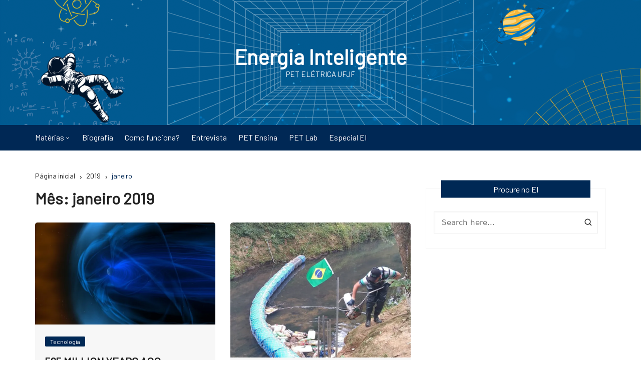

--- FILE ---
content_type: text/html; charset=UTF-8
request_url: https://energiainteligenteufjf.com.br/2019/01/
body_size: 24658
content:
		<!doctype html>
		<html lang="pt-BR">
				<head>
			<meta charset="UTF-8">
			<meta name="viewport" content="width=device-width, initial-scale=1">
			<meta name="apple-mobile-web-app-capable" content="yes"> 
			<meta name="apple-mobile-web-app-status-bar-style" content="black">
			<link rel="profile" href="http://gmpg.org/xfn/11">
			<title>janeiro 2019 &#8211; Energia Inteligente</title>
<meta name='robots' content='max-image-preview:large' />
	<style>img:is([sizes="auto" i], [sizes^="auto," i]) { contain-intrinsic-size: 3000px 1500px }</style>
	<link rel='dns-prefetch' href='//static.addtoany.com' />
<link rel='dns-prefetch' href='//secure.gravatar.com' />
<link rel='dns-prefetch' href='//stats.wp.com' />
<link rel='dns-prefetch' href='//fonts.googleapis.com' />
<link rel='dns-prefetch' href='//widgets.wp.com' />
<link rel='dns-prefetch' href='//s0.wp.com' />
<link rel='dns-prefetch' href='//0.gravatar.com' />
<link rel='dns-prefetch' href='//1.gravatar.com' />
<link rel='dns-prefetch' href='//2.gravatar.com' />
<link rel='dns-prefetch' href='//jetpack.wordpress.com' />
<link rel='dns-prefetch' href='//public-api.wordpress.com' />
<link rel='preconnect' href='//i0.wp.com' />
<link rel='preconnect' href='//c0.wp.com' />
<link rel="alternate" type="application/rss+xml" title="Feed para Energia Inteligente &raquo;" href="https://energiainteligenteufjf.com.br/feed/" />
<link rel="alternate" type="application/rss+xml" title="Feed de comentários para Energia Inteligente &raquo;" href="https://energiainteligenteufjf.com.br/comments/feed/" />
		<link rel="preconnect" href="https://fonts.googleapis.com">
		<link rel="preconnect" href="https://fonts.gstatic.com" crossorigin> 
				<!-- This site uses the Google Analytics by MonsterInsights plugin v9.5.3 - Using Analytics tracking - https://www.monsterinsights.com/ -->
		<!-- Note: MonsterInsights is not currently configured on this site. The site owner needs to authenticate with Google Analytics in the MonsterInsights settings panel. -->
					<!-- No tracking code set -->
				<!-- / Google Analytics by MonsterInsights -->
		
<link rel='stylesheet' id='all-css-b11a586ec94676d0db204fec12da0947' href='https://energiainteligenteufjf.com.br/wp-content/boost-cache/static/8d4b2712c4.min.css' type='text/css' media='all' />
<style id='wp-emoji-styles-inline-css'>

	img.wp-smiley, img.emoji {
		display: inline !important;
		border: none !important;
		box-shadow: none !important;
		height: 1em !important;
		width: 1em !important;
		margin: 0 0.07em !important;
		vertical-align: -0.1em !important;
		background: none !important;
		padding: 0 !important;
	}
</style>
<style id='wp-block-library-theme-inline-css'>
.wp-block-audio :where(figcaption){color:#555;font-size:13px;text-align:center}.is-dark-theme .wp-block-audio :where(figcaption){color:#ffffffa6}.wp-block-audio{margin:0 0 1em}.wp-block-code{border:1px solid #ccc;border-radius:4px;font-family:Menlo,Consolas,monaco,monospace;padding:.8em 1em}.wp-block-embed :where(figcaption){color:#555;font-size:13px;text-align:center}.is-dark-theme .wp-block-embed :where(figcaption){color:#ffffffa6}.wp-block-embed{margin:0 0 1em}.blocks-gallery-caption{color:#555;font-size:13px;text-align:center}.is-dark-theme .blocks-gallery-caption{color:#ffffffa6}:root :where(.wp-block-image figcaption){color:#555;font-size:13px;text-align:center}.is-dark-theme :root :where(.wp-block-image figcaption){color:#ffffffa6}.wp-block-image{margin:0 0 1em}.wp-block-pullquote{border-bottom:4px solid;border-top:4px solid;color:currentColor;margin-bottom:1.75em}.wp-block-pullquote cite,.wp-block-pullquote footer,.wp-block-pullquote__citation{color:currentColor;font-size:.8125em;font-style:normal;text-transform:uppercase}.wp-block-quote{border-left:.25em solid;margin:0 0 1.75em;padding-left:1em}.wp-block-quote cite,.wp-block-quote footer{color:currentColor;font-size:.8125em;font-style:normal;position:relative}.wp-block-quote:where(.has-text-align-right){border-left:none;border-right:.25em solid;padding-left:0;padding-right:1em}.wp-block-quote:where(.has-text-align-center){border:none;padding-left:0}.wp-block-quote.is-large,.wp-block-quote.is-style-large,.wp-block-quote:where(.is-style-plain){border:none}.wp-block-search .wp-block-search__label{font-weight:700}.wp-block-search__button{border:1px solid #ccc;padding:.375em .625em}:where(.wp-block-group.has-background){padding:1.25em 2.375em}.wp-block-separator.has-css-opacity{opacity:.4}.wp-block-separator{border:none;border-bottom:2px solid;margin-left:auto;margin-right:auto}.wp-block-separator.has-alpha-channel-opacity{opacity:1}.wp-block-separator:not(.is-style-wide):not(.is-style-dots){width:100px}.wp-block-separator.has-background:not(.is-style-dots){border-bottom:none;height:1px}.wp-block-separator.has-background:not(.is-style-wide):not(.is-style-dots){height:2px}.wp-block-table{margin:0 0 1em}.wp-block-table td,.wp-block-table th{word-break:normal}.wp-block-table :where(figcaption){color:#555;font-size:13px;text-align:center}.is-dark-theme .wp-block-table :where(figcaption){color:#ffffffa6}.wp-block-video :where(figcaption){color:#555;font-size:13px;text-align:center}.is-dark-theme .wp-block-video :where(figcaption){color:#ffffffa6}.wp-block-video{margin:0 0 1em}:root :where(.wp-block-template-part.has-background){margin-bottom:0;margin-top:0;padding:1.25em 2.375em}
</style>
<style id='classic-theme-styles-inline-css'>
/*! This file is auto-generated */
.wp-block-button__link{color:#fff;background-color:#32373c;border-radius:9999px;box-shadow:none;text-decoration:none;padding:calc(.667em + 2px) calc(1.333em + 2px);font-size:1.125em}.wp-block-file__button{background:#32373c;color:#fff;text-decoration:none}
</style>
<style id='jetpack-sharing-buttons-style-inline-css'>
.jetpack-sharing-buttons__services-list{display:flex;flex-direction:row;flex-wrap:wrap;gap:0;list-style-type:none;margin:5px;padding:0}.jetpack-sharing-buttons__services-list.has-small-icon-size{font-size:12px}.jetpack-sharing-buttons__services-list.has-normal-icon-size{font-size:16px}.jetpack-sharing-buttons__services-list.has-large-icon-size{font-size:24px}.jetpack-sharing-buttons__services-list.has-huge-icon-size{font-size:36px}@media print{.jetpack-sharing-buttons__services-list{display:none!important}}.editor-styles-wrapper .wp-block-jetpack-sharing-buttons{gap:0;padding-inline-start:0}ul.jetpack-sharing-buttons__services-list.has-background{padding:1.25em 2.375em}
</style>
<style id='global-styles-inline-css'>
:root{--wp--preset--aspect-ratio--square: 1;--wp--preset--aspect-ratio--4-3: 4/3;--wp--preset--aspect-ratio--3-4: 3/4;--wp--preset--aspect-ratio--3-2: 3/2;--wp--preset--aspect-ratio--2-3: 2/3;--wp--preset--aspect-ratio--16-9: 16/9;--wp--preset--aspect-ratio--9-16: 9/16;--wp--preset--color--black: #000000;--wp--preset--color--cyan-bluish-gray: #abb8c3;--wp--preset--color--white: #ffffff;--wp--preset--color--pale-pink: #f78da7;--wp--preset--color--vivid-red: #cf2e2e;--wp--preset--color--luminous-vivid-orange: #ff6900;--wp--preset--color--luminous-vivid-amber: #fcb900;--wp--preset--color--light-green-cyan: #7bdcb5;--wp--preset--color--vivid-green-cyan: #00d084;--wp--preset--color--pale-cyan-blue: #8ed1fc;--wp--preset--color--vivid-cyan-blue: #0693e3;--wp--preset--color--vivid-purple: #9b51e0;--wp--preset--gradient--vivid-cyan-blue-to-vivid-purple: linear-gradient(135deg,rgba(6,147,227,1) 0%,rgb(155,81,224) 100%);--wp--preset--gradient--light-green-cyan-to-vivid-green-cyan: linear-gradient(135deg,rgb(122,220,180) 0%,rgb(0,208,130) 100%);--wp--preset--gradient--luminous-vivid-amber-to-luminous-vivid-orange: linear-gradient(135deg,rgba(252,185,0,1) 0%,rgba(255,105,0,1) 100%);--wp--preset--gradient--luminous-vivid-orange-to-vivid-red: linear-gradient(135deg,rgba(255,105,0,1) 0%,rgb(207,46,46) 100%);--wp--preset--gradient--very-light-gray-to-cyan-bluish-gray: linear-gradient(135deg,rgb(238,238,238) 0%,rgb(169,184,195) 100%);--wp--preset--gradient--cool-to-warm-spectrum: linear-gradient(135deg,rgb(74,234,220) 0%,rgb(151,120,209) 20%,rgb(207,42,186) 40%,rgb(238,44,130) 60%,rgb(251,105,98) 80%,rgb(254,248,76) 100%);--wp--preset--gradient--blush-light-purple: linear-gradient(135deg,rgb(255,206,236) 0%,rgb(152,150,240) 100%);--wp--preset--gradient--blush-bordeaux: linear-gradient(135deg,rgb(254,205,165) 0%,rgb(254,45,45) 50%,rgb(107,0,62) 100%);--wp--preset--gradient--luminous-dusk: linear-gradient(135deg,rgb(255,203,112) 0%,rgb(199,81,192) 50%,rgb(65,88,208) 100%);--wp--preset--gradient--pale-ocean: linear-gradient(135deg,rgb(255,245,203) 0%,rgb(182,227,212) 50%,rgb(51,167,181) 100%);--wp--preset--gradient--electric-grass: linear-gradient(135deg,rgb(202,248,128) 0%,rgb(113,206,126) 100%);--wp--preset--gradient--midnight: linear-gradient(135deg,rgb(2,3,129) 0%,rgb(40,116,252) 100%);--wp--preset--font-size--small: 13px;--wp--preset--font-size--medium: 20px;--wp--preset--font-size--large: 36px;--wp--preset--font-size--x-large: 42px;--wp--preset--spacing--20: 0.44rem;--wp--preset--spacing--30: 0.67rem;--wp--preset--spacing--40: 1rem;--wp--preset--spacing--50: 1.5rem;--wp--preset--spacing--60: 2.25rem;--wp--preset--spacing--70: 3.38rem;--wp--preset--spacing--80: 5.06rem;--wp--preset--shadow--natural: 6px 6px 9px rgba(0, 0, 0, 0.2);--wp--preset--shadow--deep: 12px 12px 50px rgba(0, 0, 0, 0.4);--wp--preset--shadow--sharp: 6px 6px 0px rgba(0, 0, 0, 0.2);--wp--preset--shadow--outlined: 6px 6px 0px -3px rgba(255, 255, 255, 1), 6px 6px rgba(0, 0, 0, 1);--wp--preset--shadow--crisp: 6px 6px 0px rgba(0, 0, 0, 1);}:where(.is-layout-flex){gap: 0.5em;}:where(.is-layout-grid){gap: 0.5em;}body .is-layout-flex{display: flex;}.is-layout-flex{flex-wrap: wrap;align-items: center;}.is-layout-flex > :is(*, div){margin: 0;}body .is-layout-grid{display: grid;}.is-layout-grid > :is(*, div){margin: 0;}:where(.wp-block-columns.is-layout-flex){gap: 2em;}:where(.wp-block-columns.is-layout-grid){gap: 2em;}:where(.wp-block-post-template.is-layout-flex){gap: 1.25em;}:where(.wp-block-post-template.is-layout-grid){gap: 1.25em;}.has-black-color{color: var(--wp--preset--color--black) !important;}.has-cyan-bluish-gray-color{color: var(--wp--preset--color--cyan-bluish-gray) !important;}.has-white-color{color: var(--wp--preset--color--white) !important;}.has-pale-pink-color{color: var(--wp--preset--color--pale-pink) !important;}.has-vivid-red-color{color: var(--wp--preset--color--vivid-red) !important;}.has-luminous-vivid-orange-color{color: var(--wp--preset--color--luminous-vivid-orange) !important;}.has-luminous-vivid-amber-color{color: var(--wp--preset--color--luminous-vivid-amber) !important;}.has-light-green-cyan-color{color: var(--wp--preset--color--light-green-cyan) !important;}.has-vivid-green-cyan-color{color: var(--wp--preset--color--vivid-green-cyan) !important;}.has-pale-cyan-blue-color{color: var(--wp--preset--color--pale-cyan-blue) !important;}.has-vivid-cyan-blue-color{color: var(--wp--preset--color--vivid-cyan-blue) !important;}.has-vivid-purple-color{color: var(--wp--preset--color--vivid-purple) !important;}.has-black-background-color{background-color: var(--wp--preset--color--black) !important;}.has-cyan-bluish-gray-background-color{background-color: var(--wp--preset--color--cyan-bluish-gray) !important;}.has-white-background-color{background-color: var(--wp--preset--color--white) !important;}.has-pale-pink-background-color{background-color: var(--wp--preset--color--pale-pink) !important;}.has-vivid-red-background-color{background-color: var(--wp--preset--color--vivid-red) !important;}.has-luminous-vivid-orange-background-color{background-color: var(--wp--preset--color--luminous-vivid-orange) !important;}.has-luminous-vivid-amber-background-color{background-color: var(--wp--preset--color--luminous-vivid-amber) !important;}.has-light-green-cyan-background-color{background-color: var(--wp--preset--color--light-green-cyan) !important;}.has-vivid-green-cyan-background-color{background-color: var(--wp--preset--color--vivid-green-cyan) !important;}.has-pale-cyan-blue-background-color{background-color: var(--wp--preset--color--pale-cyan-blue) !important;}.has-vivid-cyan-blue-background-color{background-color: var(--wp--preset--color--vivid-cyan-blue) !important;}.has-vivid-purple-background-color{background-color: var(--wp--preset--color--vivid-purple) !important;}.has-black-border-color{border-color: var(--wp--preset--color--black) !important;}.has-cyan-bluish-gray-border-color{border-color: var(--wp--preset--color--cyan-bluish-gray) !important;}.has-white-border-color{border-color: var(--wp--preset--color--white) !important;}.has-pale-pink-border-color{border-color: var(--wp--preset--color--pale-pink) !important;}.has-vivid-red-border-color{border-color: var(--wp--preset--color--vivid-red) !important;}.has-luminous-vivid-orange-border-color{border-color: var(--wp--preset--color--luminous-vivid-orange) !important;}.has-luminous-vivid-amber-border-color{border-color: var(--wp--preset--color--luminous-vivid-amber) !important;}.has-light-green-cyan-border-color{border-color: var(--wp--preset--color--light-green-cyan) !important;}.has-vivid-green-cyan-border-color{border-color: var(--wp--preset--color--vivid-green-cyan) !important;}.has-pale-cyan-blue-border-color{border-color: var(--wp--preset--color--pale-cyan-blue) !important;}.has-vivid-cyan-blue-border-color{border-color: var(--wp--preset--color--vivid-cyan-blue) !important;}.has-vivid-purple-border-color{border-color: var(--wp--preset--color--vivid-purple) !important;}.has-vivid-cyan-blue-to-vivid-purple-gradient-background{background: var(--wp--preset--gradient--vivid-cyan-blue-to-vivid-purple) !important;}.has-light-green-cyan-to-vivid-green-cyan-gradient-background{background: var(--wp--preset--gradient--light-green-cyan-to-vivid-green-cyan) !important;}.has-luminous-vivid-amber-to-luminous-vivid-orange-gradient-background{background: var(--wp--preset--gradient--luminous-vivid-amber-to-luminous-vivid-orange) !important;}.has-luminous-vivid-orange-to-vivid-red-gradient-background{background: var(--wp--preset--gradient--luminous-vivid-orange-to-vivid-red) !important;}.has-very-light-gray-to-cyan-bluish-gray-gradient-background{background: var(--wp--preset--gradient--very-light-gray-to-cyan-bluish-gray) !important;}.has-cool-to-warm-spectrum-gradient-background{background: var(--wp--preset--gradient--cool-to-warm-spectrum) !important;}.has-blush-light-purple-gradient-background{background: var(--wp--preset--gradient--blush-light-purple) !important;}.has-blush-bordeaux-gradient-background{background: var(--wp--preset--gradient--blush-bordeaux) !important;}.has-luminous-dusk-gradient-background{background: var(--wp--preset--gradient--luminous-dusk) !important;}.has-pale-ocean-gradient-background{background: var(--wp--preset--gradient--pale-ocean) !important;}.has-electric-grass-gradient-background{background: var(--wp--preset--gradient--electric-grass) !important;}.has-midnight-gradient-background{background: var(--wp--preset--gradient--midnight) !important;}.has-small-font-size{font-size: var(--wp--preset--font-size--small) !important;}.has-medium-font-size{font-size: var(--wp--preset--font-size--medium) !important;}.has-large-font-size{font-size: var(--wp--preset--font-size--large) !important;}.has-x-large-font-size{font-size: var(--wp--preset--font-size--x-large) !important;}
:where(.wp-block-post-template.is-layout-flex){gap: 1.25em;}:where(.wp-block-post-template.is-layout-grid){gap: 1.25em;}
:where(.wp-block-columns.is-layout-flex){gap: 2em;}:where(.wp-block-columns.is-layout-grid){gap: 2em;}
:root :where(.wp-block-pullquote){font-size: 1.5em;line-height: 1.6;}
</style>
<link rel='stylesheet' id='dashicons-css' href='https://energiainteligenteufjf.com.br/wp-includes/css/dashicons.min.css?ver=6.8.3' media='all' />
<style id='dashicons-inline-css'>
[data-font="Dashicons"]:before {font-family: 'Dashicons' !important;content: attr(data-icon) !important;speak: none !important;font-weight: normal !important;font-variant: normal !important;text-transform: none !important;line-height: 1 !important;font-style: normal !important;-webkit-font-smoothing: antialiased !important;-moz-osx-font-smoothing: grayscale !important;}
</style>
<link rel='stylesheet' id='cream-blog-google-fonts-css' href='https://fonts.googleapis.com/css2?family=Barlow&#038;ver=2.1.7#038;family=Barlow&#038;display=swap' media='all' />
<style id='akismet-widget-style-inline-css'>

			.a-stats {
				--akismet-color-mid-green: #357b49;
				--akismet-color-white: #fff;
				--akismet-color-light-grey: #f6f7f7;

				max-width: 350px;
				width: auto;
			}

			.a-stats * {
				all: unset;
				box-sizing: border-box;
			}

			.a-stats strong {
				font-weight: 600;
			}

			.a-stats a.a-stats__link,
			.a-stats a.a-stats__link:visited,
			.a-stats a.a-stats__link:active {
				background: var(--akismet-color-mid-green);
				border: none;
				box-shadow: none;
				border-radius: 8px;
				color: var(--akismet-color-white);
				cursor: pointer;
				display: block;
				font-family: -apple-system, BlinkMacSystemFont, 'Segoe UI', 'Roboto', 'Oxygen-Sans', 'Ubuntu', 'Cantarell', 'Helvetica Neue', sans-serif;
				font-weight: 500;
				padding: 12px;
				text-align: center;
				text-decoration: none;
				transition: all 0.2s ease;
			}

			/* Extra specificity to deal with TwentyTwentyOne focus style */
			.widget .a-stats a.a-stats__link:focus {
				background: var(--akismet-color-mid-green);
				color: var(--akismet-color-white);
				text-decoration: none;
			}

			.a-stats a.a-stats__link:hover {
				filter: brightness(110%);
				box-shadow: 0 4px 12px rgba(0, 0, 0, 0.06), 0 0 2px rgba(0, 0, 0, 0.16);
			}

			.a-stats .count {
				color: var(--akismet-color-white);
				display: block;
				font-size: 1.5em;
				line-height: 1.4;
				padding: 0 13px;
				white-space: nowrap;
			}
		
</style>
<link rel='stylesheet' id='cream-blog-lite-child-fonts-css' href='https://fonts.googleapis.com/css?family=DM+Sans%3A400%2C400i%2C500%2C700%2C700i%7COswald%3A400%2C500%2C600%2C700%7CPacifico%3A400&#038;subset=latin%2Clatin-ext&#038;ver=6.8.3' media='all' />


<script data-jetpack-boost="ignore" type="text/javascript" src="https://energiainteligenteufjf.com.br/wp-includes/js/jquery/jquery.min.js?ver=3.7.1" id="jquery-core-js"></script>

<link rel="https://api.w.org/" href="https://energiainteligenteufjf.com.br/wp-json/" /><link rel="EditURI" type="application/rsd+xml" title="RSD" href="https://energiainteligenteufjf.com.br/xmlrpc.php?rsd" />
<meta name="generator" content="WordPress 6.8.3" />
	<style>img#wpstats{display:none}</style>
		        <style>
            

                .metas-list li span, 
                .metas-list li a, 
                .cb-post-widget .metas .metas-list li span, 
                .cb-post-widget .metas .metas-list li a {

                    color:#002855;
                }

                .header-style-5 .cb-navigation-main-outer, .header-style-3 .cb-navigation-main-outer, .is-sticky #cb-stickhead, ul.post-categories li a, .widget .widget-title h3, #toTop, .calendar_wrap caption, #header-search input[type="submit"], .search-box input[type="submit"], .widget_product_search input[type="submit"], .widget_search input[type="submit"], .cb-pagination .pagi-style-1 .nav-links span.current, .cb-pagination .pagi-style-2 .nav-links span.current, #comments form input[type="submit"], .metas-list li.posted-date::before, .woocommerce #respond input#submit, .woocommerce a.button, .woocommerce button.button, .woocommerce input.button, .woocommerce .wc-forward, .woocommerce a.added_to_cart, .woocommerce #respond input#submit.alt, .woocommerce a.button.alt, .woocommerce button.button.alt, .woocommerce input.button.alt, .woocommerce nav.woocommerce-pagination ul li span.current, .widget_product_search button, .woocommerce .widget_price_filter .ui-slider .ui-slider-handle, .woocommerce .widget_price_filter .ui-slider .ui-slider-range, .post-tags a, .jetpack_subscription_widget input[type="submit"]:hover, .owl-carousel .owl-nav button.owl-prev, .owl-carousel .owl-nav button.owl-next, .cb-author-widget .author-bio a:after,
                .sidebar-layout-two .widget .widget-title {

                    background-color: #002855;
                }

                footer .widget .widget-title h3,
                .section-title {
                    border-left-color: #002855;
                }
                        </style>
        <style>body,.cb-entry,.widget .widget-title h3,.cb-post-widget .post-title h4{font-family:Barlow;font-weight:inherit;}h1,h2,h3,h4,h5,h6{font-family:Barlow;font-weight:inherit;}.header-style-3 .site-identity .site-description,.header-style-5 .site-identity .site-description{color:#ffffff;}#canvas-toggle{display:none;}.header-style-3 .cb-header-top{background-image:url(https://energiainteligenteufjf.com.br/wp-content/uploads/2025/10/teste-gustavo-capa-do-blog-3.png);}body .edit-link a,.metas-list li span,.metas-list li a,.widget_rss ul li a,.cb-topfooter .social-icons-list li a,.breadcrumb-style-2 ul li.trail-end span,.cb-bottomfooter a,.header-style-5 .social-icons li a,.secondary-nav ul li a,.woocommerce ul.products li.product .price,.woocommerce div.product p.price ins,.woocommerce div.product span.price ins,.woocommerce div.product p.price,.woocommerce div.product span.price,.woocommerce-form-coupon-toggle .woocommerce-info a,.woocommerce-message:before,.woocommerce-info:before,.woocommerce-error:before,.woocommerce-account .woocommerce-MyAccount-navigation ul li.is-active a,.star-rating span:before,.section-title h2:after,form.mc4wp-form-theme .cb-newsleter input[type="submit"],.metas-list li span,.metas-list li a,.cb-bottomfooter a,.author-box .author-name h3,.search-page-entry .page-title h1 span,.search-page-entry .page-title h2 span,.search-page-entry .page-title h3 span,.page-links .post-page-numbers.current{color:#002855;}#toTop,button,.button,.btn-general,input[type="button"],input[type="reset"],input[type="submit"],.post-tags a,body .edit-link a:after,.header-style-5 .cb-navigation-main-outer,.header-style-3 .cb-navigation-main-outer,.is-sticky #cb-stickhead,ul.post-categories li a,.widget .widget-title h3,.calendar_wrap caption,#header-search input[type="submit"],.search-box input[type="submit"],.widget_product_search input[type="submit"],.widget_search input[type="submit"],.cb-pagination .pagi-style-1 .nav-links span.current,.cb-pagination .pagi-style-2 .nav-links span.current,.metas-list li.posted-date::before,.woocommerce #respond input#submit,.woocommerce a.button,.woocommerce button.button,.woocommerce input.button,.woocommerce .wc-forward,.woocommerce a.added_to_cart,.woocommerce #respond input#submit.alt,.woocommerce a.button.alt,.woocommerce button.button.alt,.woocommerce input.button.alt,.woocommerce nav.woocommerce-pagination ul li span.current,.widget_product_search button,.cb-author-widget .author-bio a:after,form.mc4wp-form-theme .cb-newsleter input[type="submit"],.woocommerce .widget_price_filter .ui-slider .ui-slider-handle,.woocommerce .widget_price_filter .ui-slider .ui-slider-range{background-color:#002855;}#header-search,.search-box form,.woocommerce-error,.woocommerce-info,.woocommerce-message{border-top-color:#002855;}.page-links .post-page-numbers,.cb-pagination .pagi-style-1 .nav-links span.current,form.mc4wp-form-theme .cb-newsleter input[type="submit"]{border-color:#002855;}.section-title{border-left-color:#002855;}.cb-editor-contents-entry a{color:#efb323;}</style><meta name="generator" content="Elementor 3.29.2; features: e_font_icon_svg, additional_custom_breakpoints, e_local_google_fonts; settings: css_print_method-external, google_font-enabled, font_display-auto">
<meta name="description" content="15 posts publicados por 1008jia2001, Administrador e Camilla Schettino durante January 2019" />
			<style>
				.e-con.e-parent:nth-of-type(n+4):not(.e-lazyloaded):not(.e-no-lazyload),
				.e-con.e-parent:nth-of-type(n+4):not(.e-lazyloaded):not(.e-no-lazyload) * {
					background-image: none !important;
				}
				@media screen and (max-height: 1024px) {
					.e-con.e-parent:nth-of-type(n+3):not(.e-lazyloaded):not(.e-no-lazyload),
					.e-con.e-parent:nth-of-type(n+3):not(.e-lazyloaded):not(.e-no-lazyload) * {
						background-image: none !important;
					}
				}
				@media screen and (max-height: 640px) {
					.e-con.e-parent:nth-of-type(n+2):not(.e-lazyloaded):not(.e-no-lazyload),
					.e-con.e-parent:nth-of-type(n+2):not(.e-lazyloaded):not(.e-no-lazyload) * {
						background-image: none !important;
					}
				}
			</style>
					<style type="text/css">
					.header-style-3 .site-identity .site-title a,
			.header-style-5 .site-identity .site-title a {

				color: #ffffff;
			}
					</style>
		
<!-- Jetpack Open Graph Tags -->
<meta property="og:type" content="website" />
<meta property="og:title" content="janeiro 2019 &#8211; Energia Inteligente" />
<meta property="og:site_name" content="Energia Inteligente" />
<meta property="og:image" content="https://i0.wp.com/energiainteligenteufjf.com.br/wp-content/uploads/2025/01/cropped-Design-sem-nome-2.png?fit=512%2C512&#038;ssl=1" />
<meta property="og:image:width" content="512" />
<meta property="og:image:height" content="512" />
<meta property="og:image:alt" content="" />
<meta property="og:locale" content="pt_BR" />

<!-- End Jetpack Open Graph Tags -->
<link rel="icon" href="https://i0.wp.com/energiainteligenteufjf.com.br/wp-content/uploads/2025/01/cropped-Design-sem-nome-2.png?fit=32%2C32&#038;ssl=1" sizes="32x32" />
<link rel="icon" href="https://i0.wp.com/energiainteligenteufjf.com.br/wp-content/uploads/2025/01/cropped-Design-sem-nome-2.png?fit=192%2C192&#038;ssl=1" sizes="192x192" />
<link rel="apple-touch-icon" href="https://i0.wp.com/energiainteligenteufjf.com.br/wp-content/uploads/2025/01/cropped-Design-sem-nome-2.png?fit=180%2C180&#038;ssl=1" />
<meta name="msapplication-TileImage" content="https://i0.wp.com/energiainteligenteufjf.com.br/wp-content/uploads/2025/01/cropped-Design-sem-nome-2.png?fit=270%2C270&#038;ssl=1" />
<style type="text/css"></style>
		</head>
				<body class="archive date wp-embed-responsive wp-theme-cream-blog wp-child-theme-cream-blog-lite eio-default metaslider-plugin hfeed elementor-default elementor-kit-34566">
							<div class="page-wrap">
			<a class="skip-link screen-reader-text" href="#content">Ir para o conteúdo</a>
		<header class="general-header header-style-3">
	<div class="header-inner">
		<div class="cb-header-top">
			<div class="cb-container">
				<div class="site-branding-holder">
							<div class="site-branding">
							<div class="site-identity">
											<span class="site-title">
											<a href="https://energiainteligenteufjf.com.br/" rel="home">Energia Inteligente</a>
											</span>
												<p class="site-description">PET ELÉTRICA UFJF</p>
										</div><!-- .site-identity -->
						</div><!-- .site-branding -->
						</div><!-- .site-branding-holder -->
			</div><!-- .cb-container -->
			<div class="mask"></div>
		</div><!-- .cb-header-top -->

		<div id="cb-stickhead" class="cb-navigation-main-outer">
			<div class="cb-container">
				<div class="primary-menu-wrap">
					<div class="menu-toggle">
						<span class="hamburger-bar"></span>
						<span class="hamburger-bar"></span>
						<span class="hamburger-bar"></span>
					</div><!-- .menu-toggle -->
					<div class="main-navigation" id="main-nav">
						<ul id="menu-menu-principal" class=""><li id="menu-item-22519" class="menu-item menu-item-type-taxonomy menu-item-object-post_tag menu-item-has-children menu-item-22519"><a href="https://energiainteligenteufjf.com.br/tag/noticias/">Matérias</a>
<ul class="sub-menu">
	<li id="menu-item-32141" class="menu-item menu-item-type-taxonomy menu-item-object-category menu-item-32141"><a href="https://energiainteligenteufjf.com.br/category/astronomia/">Astronomia</a></li>
	<li id="menu-item-38303" class="menu-item menu-item-type-taxonomy menu-item-object-category menu-item-38303"><a href="https://energiainteligenteufjf.com.br/category/educacao/">Educação</a></li>
	<li id="menu-item-22527" class="menu-item menu-item-type-taxonomy menu-item-object-category menu-item-22527"><a href="https://energiainteligenteufjf.com.br/category/energia-2/">Energia</a></li>
	<li id="menu-item-38304" class="menu-item menu-item-type-taxonomy menu-item-object-category menu-item-38304"><a href="https://energiainteligenteufjf.com.br/category/fisica/">Física</a></li>
	<li id="menu-item-27430" class="menu-item menu-item-type-taxonomy menu-item-object-category menu-item-27430"><a href="https://energiainteligenteufjf.com.br/category/meio-ambiente/">Meio Ambiente</a></li>
	<li id="menu-item-33724" class="menu-item menu-item-type-taxonomy menu-item-object-category menu-item-33724"><a href="https://energiainteligenteufjf.com.br/category/saude/">Saúde</a></li>
	<li id="menu-item-29714" class="menu-item menu-item-type-taxonomy menu-item-object-category menu-item-29714"><a href="https://energiainteligenteufjf.com.br/category/tecnologia/">Tecnologia</a></li>
</ul>
</li>
<li id="menu-item-30277" class="menu-item menu-item-type-taxonomy menu-item-object-category menu-item-30277"><a href="https://energiainteligenteufjf.com.br/category/biografia/">Biografia</a></li>
<li id="menu-item-22517" class="menu-item menu-item-type-taxonomy menu-item-object-category menu-item-22517"><a href="https://energiainteligenteufjf.com.br/category/como-funciona/">Como funciona?</a></li>
<li id="menu-item-23606" class="menu-item menu-item-type-taxonomy menu-item-object-category menu-item-23606"><a href="https://energiainteligenteufjf.com.br/category/entrevista/">Entrevista</a></li>
<li id="menu-item-38119" class="menu-item menu-item-type-taxonomy menu-item-object-category menu-item-38119"><a href="https://energiainteligenteufjf.com.br/category/pet-ensina/">PET Ensina</a></li>
<li id="menu-item-38880" class="menu-item menu-item-type-taxonomy menu-item-object-category menu-item-38880"><a href="https://energiainteligenteufjf.com.br/category/pet-lab/">PET Lab</a></li>
<li id="menu-item-23607" class="menu-item menu-item-type-taxonomy menu-item-object-category menu-item-23607"><a href="https://energiainteligenteufjf.com.br/category/especial/">Especial EI</a></li>
</ul>					</div><!-- #main-nav.main-navigation -->
					<div class="nav-extraa">
								<div id="header-search">
			<form method="get" class="search-form" action="https://energiainteligenteufjf.com.br/"><input type="search" name="s" placeholder="Search here..." value=""><button class="button-search" type="submit"><i class="cb cb-search"></i></button></form>		</div><!-- .header_search -->
							</div><!-- .nav-extraa -->
				</div><!-- .primary-menu-wrap -->
			</div><!-- .cb-container -->
		</div><!-- .cb-navigation-main-outer -->
	</div><!-- .header-inner -->
</header><!-- .general-header.header-style-3.cb-mega-menu -->
		<div id="content" class="site-content">
		<div class="cb-container">
	<div class="cb-mid-wrap cb-innerpage-mid-wrap cb-archive-page-wrap has-sidebar">
					<div class="cb-breadcrumb breadcrumb-style-2">
				<nav role="navigation" aria-label="Caminhos de navegação" class="breadcrumb-trail breadcrumbs" itemprop="breadcrumb"><ul class="trail-items" itemscope itemtype="http://schema.org/BreadcrumbList"><meta name="numberOfItems" content="3" /><meta name="itemListOrder" content="Ascending" /><li itemprop="itemListElement" itemscope itemtype="http://schema.org/ListItem" class="trail-item trail-begin"><a href="https://energiainteligenteufjf.com.br/" rel="home" itemprop="item"><span itemprop="name">Página inicial</span></a><meta itemprop="position" content="1" /></li><li itemprop="itemListElement" itemscope itemtype="http://schema.org/ListItem" class="trail-item"><a href="https://energiainteligenteufjf.com.br/2019/" itemprop="item"><span itemprop="name">2019</span></a><meta itemprop="position" content="2" /></li><li itemprop="itemListElement" itemscope itemtype="http://schema.org/ListItem" class="trail-item trail-end"><a href="https://energiainteligenteufjf.com.br/2019/01" itemprop="item"><span itemprop="name">janeiro</span></a><meta itemprop="position" content="3" /></li></ul></nav>			</div><!-- .cb-breadcrumb.breadcrumb-style-2 -->
					<div class="row">
						<div class="col-lg-8 col-md-12 col-sm-12 col-12 cd-stickysidebar">
				<div id="primary" class="content-area">
					<main id="main" class="site-main">
													<section class="cb-page-entry archive-page-entry">

								<div class="page-title">
									<h1>Mês: <span>janeiro 2019</span></h1>								</div><!-- .page-title -->
								<section class="cb-recent-posts cb-post-bricks">
									<div class="section-contants">
										<div id="bricks-row">
										<div class="brick-item">
	<article id="post-31569" class="cb-post-box post-31569 post type-post status-publish format-standard has-post-thumbnail hentry category-tecnologia tag-collapse tag-compass tag-earth tag-ei tag-energia-inteligente tag-geodynamo tag-magnetic-field tag-news tag-noticias">
						<div class="thumb">
					<a href="https://energiainteligenteufjf.com.br/tecnologia/565-million-years-ago-earths-magnetic-field-almost-completely-collapsed/">
						<img src="https://i0.wp.com/energiainteligenteufjf.com.br/wp-content/uploads/2019/01/Magetic-Field_resize_md.jpg?fit=744%2C422&#038;ssl=1" alt="565 Million Years Ago, Earth’s Magnetic Field Almost Completely Collapsed">
					</a>
				</div>
						<div class="post-contents">
								<div class="entry-cats">
						<ul class="post-categories">
	<li><a href="https://energiainteligenteufjf.com.br/category/tecnologia/" rel="category tag">Tecnologia</a></li></ul>					</div><!-- entry-cats -->
								<div class="post-title">
				<h3>
					<a href="https://energiainteligenteufjf.com.br/tecnologia/565-million-years-ago-earths-magnetic-field-almost-completely-collapsed/">565 Million Years Ago, Earth’s Magnetic Field Almost Completely Collapsed</a>
				</h3>
			</div><!-- .post-title -->
						<div class="metas">
				<ul class="metas-list">
											<li class="posted-by">
							<span class="meta-name"> By: </span> <a href="https://energiainteligenteufjf.com.br/author/1008jia2001/">1008jia2001</a>						</li><!-- .posted-by -->
										</ul><!-- .post_meta -->
			</div><!-- .meta -->
						<div class="excerpt">
				<p>The collapse, which would have turned Earth into a barren, Martian-like landscape, was only prevented by the timely solidification of Earth’s central core.</p>
			</div><!-- .excerpt -->
		</div><!-- .post-contents -->
	</article><!-- .cb-post-box -->
</div><!-- .brick-item -->
<div class="brick-item">
	<article id="post-31550" class="cb-post-box post-31550 post type-post status-publish format-standard has-post-thumbnail hentry category-meio-ambiente tag-brasileiro tag-ecobarreira tag-ei tag-energia-inteligente tag-meio-ambiente tag-noticias tag-poluicao tag-solucao-sustentavel tag-sustentabilidade">
						<div class="thumb">
					<a href="https://energiainteligenteufjf.com.br/meio-ambiente/brasileiro-criou-sozinho-uma-ecobarreira-para-despoluir-rio-que-passa-ao-lado-da-sua-casa/">
						<img src="https://i0.wp.com/energiainteligenteufjf.com.br/wp-content/uploads/2019/01/39123656_2248795148676034_6512760344614535168_n.jpg?fit=960%2C720&#038;ssl=1" alt="Brasileiro criou sozinho uma ecobarreira para despoluir rio que passa ao lado da sua casa">
					</a>
				</div>
						<div class="post-contents">
								<div class="entry-cats">
						<ul class="post-categories">
	<li><a href="https://energiainteligenteufjf.com.br/category/meio-ambiente/" rel="category tag">Meio Ambiente</a></li></ul>					</div><!-- entry-cats -->
								<div class="post-title">
				<h3>
					<a href="https://energiainteligenteufjf.com.br/meio-ambiente/brasileiro-criou-sozinho-uma-ecobarreira-para-despoluir-rio-que-passa-ao-lado-da-sua-casa/">Brasileiro criou sozinho uma ecobarreira para despoluir rio que passa ao lado da sua casa</a>
				</h3>
			</div><!-- .post-title -->
						<div class="metas">
				<ul class="metas-list">
											<li class="posted-by">
							<span class="meta-name"> By: </span> <a href="https://energiainteligenteufjf.com.br/author/1008jia2001/">1008jia2001</a>						</li><!-- .posted-by -->
										</ul><!-- .post_meta -->
			</div><!-- .meta -->
						<div class="excerpt">
				<p>Garrafas PET, latinhas, bolas de futebol, embalagens de produtos de limpeza, bonecas e até mesmo um capacete e um fogão. Resíduos que ainda estariam boiando e &#8230;. </p>
			</div><!-- .excerpt -->
		</div><!-- .post-contents -->
	</article><!-- .cb-post-box -->
</div><!-- .brick-item -->
<div class="brick-item">
	<article id="post-31589" class="cb-post-box post-31589 post type-post status-publish format-standard has-post-thumbnail hentry category-tecnologia tag-drone tag-ei tag-energia-inteligente tag-energias-renovaveis tag-inovacao tag-noticias tag-sustentabilidade">
						<div class="thumb">
					<a href="https://energiainteligenteufjf.com.br/tecnologia/drones-e-inteligencia-artificial-impulsionam-uso-de-energias-renovaveis/">
						<img src="https://i0.wp.com/energiainteligenteufjf.com.br/wp-content/uploads/2019/01/20190129_215954.jpg?fit=583%2C328&#038;ssl=1" alt="Drones e inteligência artificial impulsionam uso de energias renováveis">
					</a>
				</div>
						<div class="post-contents">
								<div class="entry-cats">
						<ul class="post-categories">
	<li><a href="https://energiainteligenteufjf.com.br/category/tecnologia/" rel="category tag">Tecnologia</a></li></ul>					</div><!-- entry-cats -->
								<div class="post-title">
				<h3>
					<a href="https://energiainteligenteufjf.com.br/tecnologia/drones-e-inteligencia-artificial-impulsionam-uso-de-energias-renovaveis/">Drones e inteligência artificial impulsionam uso de energias renováveis</a>
				</h3>
			</div><!-- .post-title -->
						<div class="metas">
				<ul class="metas-list">
											<li class="posted-by">
							<span class="meta-name"> By: </span> <a href="https://energiainteligenteufjf.com.br/author/admin-2/">Administrador</a>						</li><!-- .posted-by -->
										</ul><!-- .post_meta -->
			</div><!-- .meta -->
						<div class="excerpt">
				<p>Segundo o relatório anual da Agência Internacional de Energia (IEA, sigla em inglês), a previsão para o crescimento da demanda de energia elétrica mundial deve &#8230;. </p>
			</div><!-- .excerpt -->
		</div><!-- .post-contents -->
	</article><!-- .cb-post-box -->
</div><!-- .brick-item -->
<div class="brick-item">
	<article id="post-31562" class="cb-post-box post-31562 post type-post status-publish format-standard has-post-thumbnail hentry category-uncategorized tag-ei tag-energia-inteligente tag-energia-inteligente-noticias tag-satellites">
						<div class="thumb">
					<a href="https://energiainteligenteufjf.com.br/uncategorized/australian-scientists-use-satellites-to-predict-drought-5-months-in-advance/">
						<img src="https://i0.wp.com/energiainteligenteufjf.com.br/wp-content/uploads/2019/01/929875E7-98E2-486A-B80F-6465F425B3C8.jpeg?fit=744%2C389&#038;ssl=1" alt="Australian Scientists Use Satellites to Predict Drought 5 Months in Advance">
					</a>
				</div>
						<div class="post-contents">
								<div class="entry-cats">
						<ul class="post-categories">
	<li><a href="https://energiainteligenteufjf.com.br/category/uncategorized/" rel="category tag">Uncategorized</a></li></ul>					</div><!-- entry-cats -->
								<div class="post-title">
				<h3>
					<a href="https://energiainteligenteufjf.com.br/uncategorized/australian-scientists-use-satellites-to-predict-drought-5-months-in-advance/">Australian Scientists Use Satellites to Predict Drought 5 Months in Advance</a>
				</h3>
			</div><!-- .post-title -->
						<div class="metas">
				<ul class="metas-list">
											<li class="posted-by">
							<span class="meta-name"> By: </span> <a href="https://energiainteligenteufjf.com.br/author/camilla/">Camilla Schettino</a>						</li><!-- .posted-by -->
										</ul><!-- .post_meta -->
			</div><!-- .meta -->
						<div class="excerpt">
				<p>Australian scientists are using data from satellites to predict the likelihood of drought and bushfires as much as five months in advance. Researcher, Siyuan Tian, from &#8230;. </p>
			</div><!-- .excerpt -->
		</div><!-- .post-contents -->
	</article><!-- .cb-post-box -->
</div><!-- .brick-item -->
<div class="brick-item">
	<article id="post-31555" class="cb-post-box post-31555 post type-post status-publish format-standard has-post-thumbnail hentry category-tecnologia tag-ei tag-ei-noticias tag-tecnologia">
						<div class="thumb">
					<a href="https://energiainteligenteufjf.com.br/tecnologia/charging-up-random-access-memory/">
						<img src="https://i0.wp.com/energiainteligenteufjf.com.br/wp-content/uploads/2019/01/Junwei-Liu-MIT_0.png?fit=639%2C426&#038;ssl=1" alt="Charging up random access memory">
					</a>
				</div>
						<div class="post-contents">
								<div class="entry-cats">
						<ul class="post-categories">
	<li><a href="https://energiainteligenteufjf.com.br/category/tecnologia/" rel="category tag">Tecnologia</a></li></ul>					</div><!-- entry-cats -->
								<div class="post-title">
				<h3>
					<a href="https://energiainteligenteufjf.com.br/tecnologia/charging-up-random-access-memory/">Charging up random access memory</a>
				</h3>
			</div><!-- .post-title -->
						<div class="metas">
				<ul class="metas-list">
											<li class="posted-by">
							<span class="meta-name"> By: </span> <a href="https://energiainteligenteufjf.com.br/author/1008jia2001/">1008jia2001</a>						</li><!-- .posted-by -->
										</ul><!-- .post_meta -->
			</div><!-- .meta -->
						<div class="excerpt">
				<p>&nbsp; Just as magnetic materials have opposing North and South poles, ferroelectric materials have opposing positive charges and negative charges that exhibit measurable differences in &#8230;. </p>
			</div><!-- .excerpt -->
		</div><!-- .post-contents -->
	</article><!-- .cb-post-box -->
</div><!-- .brick-item -->
<div class="brick-item">
	<article id="post-31560" class="cb-post-box post-31560 post type-post status-publish format-standard has-post-thumbnail hentry category-tecnologia tag-consumidores tag-desenvolvimento tag-ei tag-experiencia tag-marcas tag-pet-eletrica tag-tecnologia">
						<div class="thumb">
					<a href="https://energiainteligenteufjf.com.br/tecnologia/analytics-no-contact-center-como-a-tecnologia-pode-melhorar-a-experiencia-entre-marcas-e-consumidores/">
						<img src="https://i0.wp.com/energiainteligenteufjf.com.br/wp-content/uploads/2019/01/noticia_127698.jpg?fit=640%2C454&#038;ssl=1" alt="Analytics no Contact Center: como a tecnologia pode melhorar a experiência entre marcas e consumidores">
					</a>
				</div>
						<div class="post-contents">
								<div class="entry-cats">
						<ul class="post-categories">
	<li><a href="https://energiainteligenteufjf.com.br/category/tecnologia/" rel="category tag">Tecnologia</a></li></ul>					</div><!-- entry-cats -->
								<div class="post-title">
				<h3>
					<a href="https://energiainteligenteufjf.com.br/tecnologia/analytics-no-contact-center-como-a-tecnologia-pode-melhorar-a-experiencia-entre-marcas-e-consumidores/">Analytics no Contact Center: como a tecnologia pode melhorar a experiência entre marcas e consumidores</a>
				</h3>
			</div><!-- .post-title -->
						<div class="metas">
				<ul class="metas-list">
											<li class="posted-by">
							<span class="meta-name"> By: </span> <a href="https://energiainteligenteufjf.com.br/author/1008jia2001/">1008jia2001</a>						</li><!-- .posted-by -->
										</ul><!-- .post_meta -->
			</div><!-- .meta -->
						<div class="excerpt">
				<p>Há alguns anos, ouvi uma frase que permanece atual até hoje: “o cliente é o melhor consultor que uma empresa pode ter”. A quantidade de &#8230;. </p>
			</div><!-- .excerpt -->
		</div><!-- .post-contents -->
	</article><!-- .cb-post-box -->
</div><!-- .brick-item -->
<div class="brick-item">
	<article id="post-31547" class="cb-post-box post-31547 post type-post status-publish format-standard has-post-thumbnail hentry category-tecnologia tag-a tag-cientias tag-criam tag-enviar tag-especificas tag-laboraty tag-laser tag-lincoln tag-mit tag-para tag-pessoas tag-que tag-sons tag-tecnologia tag-usa">
						<div class="thumb">
					<a href="https://energiainteligenteufjf.com.br/tecnologia/cientistas-criam-tecnologia-que-usa-laser-para-enviar-sons-a-pessoas-especificas/">
						<img src="https://i0.wp.com/energiainteligenteufjf.com.br/wp-content/uploads/2019/01/cientistas-criam-tecnologia-que-usa-laser-para-enviar-sons-a-pessoas-especificas-131455.jpg?fit=700%2C394&#038;ssl=1" alt="Cientistas criam tecnologia que usa laser para enviar sons a pessoas específicas">
					</a>
				</div>
						<div class="post-contents">
								<div class="entry-cats">
						<ul class="post-categories">
	<li><a href="https://energiainteligenteufjf.com.br/category/tecnologia/" rel="category tag">Tecnologia</a></li></ul>					</div><!-- entry-cats -->
								<div class="post-title">
				<h3>
					<a href="https://energiainteligenteufjf.com.br/tecnologia/cientistas-criam-tecnologia-que-usa-laser-para-enviar-sons-a-pessoas-especificas/">Cientistas criam tecnologia que usa laser para enviar sons a pessoas específicas</a>
				</h3>
			</div><!-- .post-title -->
						<div class="metas">
				<ul class="metas-list">
											<li class="posted-by">
							<span class="meta-name"> By: </span> <a href="https://energiainteligenteufjf.com.br/author/1008jia2001/">1008jia2001</a>						</li><!-- .posted-by -->
										</ul><!-- .post_meta -->
			</div><!-- .meta -->
						<div class="excerpt">
				<p>Pesquisadores descobriram que um laser é capaz de transmitir uma mensagem audível a uma pessoa sem um equipamento de recepção, sendo os sinais de áudio &#8230;. </p>
			</div><!-- .excerpt -->
		</div><!-- .post-contents -->
	</article><!-- .cb-post-box -->
</div><!-- .brick-item -->
<div class="brick-item">
	<article id="post-31226" class="cb-post-box post-31226 post type-post status-publish format-standard has-post-thumbnail hentry category-entrevista">
						<div class="thumb">
					<a href="https://energiainteligenteufjf.com.br/entrevista/entrevista-manuel-arturo-rendon-maldonado-faculdade-de-engenharia-eletrica-da-ufjf/">
						<img src="https://i0.wp.com/energiainteligenteufjf.com.br/wp-content/uploads/2018/12/cara02.jpg?fit=458%2C458&#038;ssl=1" alt="Entrevista: Manuel Arturo Rendón Maldonado, Faculdade de Engenharia Elétrica da UFJF">
					</a>
				</div>
						<div class="post-contents">
								<div class="entry-cats">
						<ul class="post-categories">
	<li><a href="https://energiainteligenteufjf.com.br/category/entrevista/" rel="category tag">Entrevista</a></li></ul>					</div><!-- entry-cats -->
								<div class="post-title">
				<h3>
					<a href="https://energiainteligenteufjf.com.br/entrevista/entrevista-manuel-arturo-rendon-maldonado-faculdade-de-engenharia-eletrica-da-ufjf/">Entrevista: Manuel Arturo Rendón Maldonado, Faculdade de Engenharia Elétrica da UFJF</a>
				</h3>
			</div><!-- .post-title -->
						<div class="metas">
				<ul class="metas-list">
											<li class="posted-by">
							<span class="meta-name"> By: </span> <a href="https://energiainteligenteufjf.com.br/author/1008jia2001/">1008jia2001</a>						</li><!-- .posted-by -->
										</ul><!-- .post_meta -->
			</div><!-- .meta -->
						<div class="excerpt">
				<p>Manuel Arturo Rendón Maldonado é professor do Curso de Eng. Elétrica &#8211; Robótica e Automação Industrial e líder do Grupo de Conversão Eletromecânica de Energia &#8230;. </p>
			</div><!-- .excerpt -->
		</div><!-- .post-contents -->
	</article><!-- .cb-post-box -->
</div><!-- .brick-item -->
<div class="brick-item">
	<article id="post-31543" class="cb-post-box post-31543 post type-post status-publish format-standard has-post-thumbnail hentry category-tecnologia tag-drone tag-ei tag-energia-inteligente tag-militar tag-news tag-noticias tag-planes tag-spy tag-technology tag-uav tag-weapon">
						<div class="thumb">
					<a href="https://energiainteligenteufjf.com.br/tecnologia/problematic-uavs-these-are-some-of-the-ways-people-are-misusing-drones/">
						<img src="https://i0.wp.com/energiainteligenteufjf.com.br/wp-content/uploads/2019/01/drone-misuse-issues_IE1_resize_md.jpg?fit=744%2C496&#038;ssl=1" alt="Problematic UAVs: These Are Some of the Ways People Are Misusing Drones">
					</a>
				</div>
						<div class="post-contents">
								<div class="entry-cats">
						<ul class="post-categories">
	<li><a href="https://energiainteligenteufjf.com.br/category/tecnologia/" rel="category tag">Tecnologia</a></li></ul>					</div><!-- entry-cats -->
								<div class="post-title">
				<h3>
					<a href="https://energiainteligenteufjf.com.br/tecnologia/problematic-uavs-these-are-some-of-the-ways-people-are-misusing-drones/">Problematic UAVs: These Are Some of the Ways People Are Misusing Drones</a>
				</h3>
			</div><!-- .post-title -->
						<div class="metas">
				<ul class="metas-list">
											<li class="posted-by">
							<span class="meta-name"> By: </span> <a href="https://energiainteligenteufjf.com.br/author/1008jia2001/">1008jia2001</a>						</li><!-- .posted-by -->
										</ul><!-- .post_meta -->
			</div><!-- .meta -->
						<div class="excerpt">
				<p>The drone industry is booming right now. How many YouTube videos do you come across on a daily basis that was shot on a UAV? &#8230;. </p>
			</div><!-- .excerpt -->
		</div><!-- .post-contents -->
	</article><!-- .cb-post-box -->
</div><!-- .brick-item -->
<div class="brick-item">
	<article id="post-31520" class="cb-post-box post-31520 post type-post status-publish format-standard has-post-thumbnail hentry category-meio-ambiente tag-cientistas-canadenses tag-co2 tag-ei tag-energia-inteligente tag-futuro tag-meio-ambiente tag-noticias tag-tecnologia">
						<div class="thumb">
					<a href="https://energiainteligenteufjf.com.br/meio-ambiente/cientistas-do-canada-criam-um-po-capaz-de-filtrar-e-remover-co2-produzido-pela-queima-de-combustiveis-fosseis/">
						<img src="https://i0.wp.com/energiainteligenteufjf.com.br/wp-content/uploads/2019/01/canada%CC%81-po%CC%81-co2.jpg?fit=1158%2C452&#038;ssl=1" alt="Cientistas do Canadá criam um pó capaz de filtrar e remover CO2 produzido pela queima de combustíveis fósseis">
					</a>
				</div>
						<div class="post-contents">
								<div class="entry-cats">
						<ul class="post-categories">
	<li><a href="https://energiainteligenteufjf.com.br/category/meio-ambiente/" rel="category tag">Meio Ambiente</a></li></ul>					</div><!-- entry-cats -->
								<div class="post-title">
				<h3>
					<a href="https://energiainteligenteufjf.com.br/meio-ambiente/cientistas-do-canada-criam-um-po-capaz-de-filtrar-e-remover-co2-produzido-pela-queima-de-combustiveis-fosseis/">Cientistas do Canadá criam um pó capaz de filtrar e remover CO2 produzido pela queima de combustíveis fósseis</a>
				</h3>
			</div><!-- .post-title -->
						<div class="metas">
				<ul class="metas-list">
											<li class="posted-by">
							<span class="meta-name"> By: </span> <a href="https://energiainteligenteufjf.com.br/author/1008jia2001/">1008jia2001</a>						</li><!-- .posted-by -->
										</ul><!-- .post_meta -->
			</div><!-- .meta -->
						<div class="excerpt">
				<p>Cientistas da Universidade de Waterloo, em Ontário, no Canadá, criaram um novo pó que pode capturar dióxido de carbono e pode ser uma nova ferramenta &#8230;. </p>
			</div><!-- .excerpt -->
		</div><!-- .post-contents -->
	</article><!-- .cb-post-box -->
</div><!-- .brick-item -->
<div class="brick-item">
	<article id="post-31540" class="cb-post-box post-31540 post type-post status-publish format-standard has-post-thumbnail hentry category-tecnologia tag-ei tag-energia-inteligente tag-inovacao tag-noticias tag-tecnologia-cognitiva">
						<div class="thumb">
					<a href="https://energiainteligenteufjf.com.br/tecnologia/tecnologias-cognitivas-insights-para-o-negocio-e-preparacao-para-o-futuro/">
						<img src="https://i0.wp.com/energiainteligenteufjf.com.br/wp-content/uploads/2019/01/20190122_093846.jpg?fit=580%2C326&#038;ssl=1" alt="Tecnologias cognitivas: insights para o negócio e preparação para o futuro">
					</a>
				</div>
						<div class="post-contents">
								<div class="entry-cats">
						<ul class="post-categories">
	<li><a href="https://energiainteligenteufjf.com.br/category/tecnologia/" rel="category tag">Tecnologia</a></li></ul>					</div><!-- entry-cats -->
								<div class="post-title">
				<h3>
					<a href="https://energiainteligenteufjf.com.br/tecnologia/tecnologias-cognitivas-insights-para-o-negocio-e-preparacao-para-o-futuro/">Tecnologias cognitivas: insights para o negócio e preparação para o futuro</a>
				</h3>
			</div><!-- .post-title -->
						<div class="metas">
				<ul class="metas-list">
											<li class="posted-by">
							<span class="meta-name"> By: </span> <a href="https://energiainteligenteufjf.com.br/author/admin-2/">Administrador</a>						</li><!-- .posted-by -->
										</ul><!-- .post_meta -->
			</div><!-- .meta -->
						<div class="excerpt">
				<p>Um dos principais desafios para as empresas nos próximos anos será transformar dados em informações úteis. Ainda mais com um volume que só tende a &#8230;. </p>
			</div><!-- .excerpt -->
		</div><!-- .post-contents -->
	</article><!-- .cb-post-box -->
</div><!-- .brick-item -->
<div class="brick-item">
	<article id="post-31534" class="cb-post-box post-31534 post type-post status-publish format-standard has-post-thumbnail hentry category-uncategorized tag-ei tag-energia-inteligente tag-energia-inteligente-noticias tag-robotics tag-robots">
						<div class="thumb">
					<a href="https://energiainteligenteufjf.com.br/uncategorized/these-simple-and-cheap-walking-robots-can-carry-your-shopping-home/">
						<img src="https://i0.wp.com/energiainteligenteufjf.com.br/wp-content/uploads/2019/01/8D97EE5E-B8A8-4677-A5F7-B97B1D38670C.jpeg?fit=744%2C390&#038;ssl=1" alt="These Simple and Cheap Walking Robots Can Carry Your Shopping Home">
					</a>
				</div>
						<div class="post-contents">
								<div class="entry-cats">
						<ul class="post-categories">
	<li><a href="https://energiainteligenteufjf.com.br/category/uncategorized/" rel="category tag">Uncategorized</a></li></ul>					</div><!-- entry-cats -->
								<div class="post-title">
				<h3>
					<a href="https://energiainteligenteufjf.com.br/uncategorized/these-simple-and-cheap-walking-robots-can-carry-your-shopping-home/">These Simple and Cheap Walking Robots Can Carry Your Shopping Home</a>
				</h3>
			</div><!-- .post-title -->
						<div class="metas">
				<ul class="metas-list">
											<li class="posted-by">
							<span class="meta-name"> By: </span> <a href="https://energiainteligenteufjf.com.br/author/camilla/">Camilla Schettino</a>						</li><!-- .posted-by -->
										</ul><!-- .post_meta -->
			</div><!-- .meta -->
						<div class="excerpt">
				<p>Researchers in Australia have been working on ways to make bipedal robots cheaper and more effective. University of Queensland’s Associate Professor Pauline Pounds has explored &#8230;. </p>
			</div><!-- .excerpt -->
		</div><!-- .post-contents -->
	</article><!-- .cb-post-box -->
</div><!-- .brick-item -->
<div class="brick-item">
	<article id="post-31516" class="cb-post-box post-31516 post type-post status-publish format-standard has-post-thumbnail hentry category-tecnologia tag-futuro tag-lhc">
						<div class="thumb">
					<a href="https://energiainteligenteufjf.com.br/tecnologia/o-ambicioso-plano-para-construir-o-futuro-colisor-circular-acelerador-de-particulas-mais-poderoso-do-mundo/">
						<img src="https://i0.wp.com/energiainteligenteufjf.com.br/wp-content/uploads/2019/01/105239288_hadron5.jpg?fit=624%2C351&#038;ssl=1" alt="O ambicioso plano para construir o Futuro Colisor Circular, acelerador de partículas mais poderoso do mundo">
					</a>
				</div>
						<div class="post-contents">
								<div class="entry-cats">
						<ul class="post-categories">
	<li><a href="https://energiainteligenteufjf.com.br/category/tecnologia/" rel="category tag">Tecnologia</a></li></ul>					</div><!-- entry-cats -->
								<div class="post-title">
				<h3>
					<a href="https://energiainteligenteufjf.com.br/tecnologia/o-ambicioso-plano-para-construir-o-futuro-colisor-circular-acelerador-de-particulas-mais-poderoso-do-mundo/">O ambicioso plano para construir o Futuro Colisor Circular, acelerador de partículas mais poderoso do mundo</a>
				</h3>
			</div><!-- .post-title -->
						<div class="metas">
				<ul class="metas-list">
											<li class="posted-by">
							<span class="meta-name"> By: </span> <a href="https://energiainteligenteufjf.com.br/author/1008jia2001/">1008jia2001</a>						</li><!-- .posted-by -->
										</ul><!-- .post_meta -->
			</div><!-- .meta -->
						<div class="excerpt">
				<p>O desejo de aprofundar os limites da Ciência e descobrir, finalmente, a história do Universo é o objetivo da Organização Europeia para a Pesquisa Nuclear &#8230;. </p>
			</div><!-- .excerpt -->
		</div><!-- .post-contents -->
	</article><!-- .cb-post-box -->
</div><!-- .brick-item -->
<div class="brick-item">
	<article id="post-31531" class="cb-post-box post-31531 post type-post status-publish format-standard has-post-thumbnail hentry category-tecnologia tag-ei tag-ei-noticias tag-sensores tag-sensores-3d">
						<div class="thumb">
					<a href="https://energiainteligenteufjf.com.br/tecnologia/sensores-para-iot-robotica-e-celular-ams-optical-imaging-roundup/">
						<img src="https://i0.wp.com/energiainteligenteufjf.com.br/wp-content/uploads/2019/01/geometric-1732847__480.jpg?fit=960%2C480&#038;ssl=1" alt="Sensores para IoT, Robótica e Celular: ams Optical Imaging Roundup">
					</a>
				</div>
						<div class="post-contents">
								<div class="entry-cats">
						<ul class="post-categories">
	<li><a href="https://energiainteligenteufjf.com.br/category/tecnologia/" rel="category tag">Tecnologia</a></li></ul>					</div><!-- entry-cats -->
								<div class="post-title">
				<h3>
					<a href="https://energiainteligenteufjf.com.br/tecnologia/sensores-para-iot-robotica-e-celular-ams-optical-imaging-roundup/">Sensores para IoT, Robótica e Celular: ams Optical Imaging Roundup</a>
				</h3>
			</div><!-- .post-title -->
						<div class="metas">
				<ul class="metas-list">
											<li class="posted-by">
							<span class="meta-name"> By: </span> <a href="https://energiainteligenteufjf.com.br/author/1008jia2001/">1008jia2001</a>						</li><!-- .posted-by -->
										</ul><!-- .post_meta -->
			</div><!-- .meta -->
						<div class="excerpt">
				<p>Optical imaging sensors are a staple of many modern designs across industries. Here&#8217;s an update on some new ams sensors coming down the pipe in &#8230;. </p>
			</div><!-- .excerpt -->
		</div><!-- .post-contents -->
	</article><!-- .cb-post-box -->
</div><!-- .brick-item -->
<div class="brick-item">
	<article id="post-31526" class="cb-post-box post-31526 post type-post status-publish format-standard has-post-thumbnail hentry category-tecnologia tag-brasil tag-ei tag-energiainteligente tag-exportacao tag-noticias tag-reconhecimento-facial tag-santa-catarina tag-sul tag-tecnologia tag-tecnologia-nacional">
						<div class="thumb">
					<a href="https://energiainteligenteufjf.com.br/tecnologia/santa-catarina-exporta-tecnologia-de-reconhecimento-facial-para-todo-o-mundo/">
						<img src="https://i0.wp.com/energiainteligenteufjf.com.br/wp-content/uploads/2019/01/WhatsApp-Image-2019-01-18-at-13.31.04-1024x546.jpeg?fit=1024%2C546&#038;ssl=1" alt="Santa Catarina exporta tecnologia de reconhecimento facial para todo o mundo">
					</a>
				</div>
						<div class="post-contents">
								<div class="entry-cats">
						<ul class="post-categories">
	<li><a href="https://energiainteligenteufjf.com.br/category/tecnologia/" rel="category tag">Tecnologia</a></li></ul>					</div><!-- entry-cats -->
								<div class="post-title">
				<h3>
					<a href="https://energiainteligenteufjf.com.br/tecnologia/santa-catarina-exporta-tecnologia-de-reconhecimento-facial-para-todo-o-mundo/">Santa Catarina exporta tecnologia de reconhecimento facial para todo o mundo</a>
				</h3>
			</div><!-- .post-title -->
						<div class="metas">
				<ul class="metas-list">
											<li class="posted-by">
							<span class="meta-name"> By: </span> <a href="https://energiainteligenteufjf.com.br/author/1008jia2001/">1008jia2001</a>						</li><!-- .posted-by -->
										</ul><!-- .post_meta -->
			</div><!-- .meta -->
						<div class="excerpt">
				<p>A visita de alguns parlamentares à China enseja interesse da comitiva em buscar alternativas de solução para os graves problemas da segurança pública aqui no &#8230;. </p>
			</div><!-- .excerpt -->
		</div><!-- .post-contents -->
	</article><!-- .cb-post-box -->
</div><!-- .brick-item -->
										</div><!-- #bricks-row -->
									</div><!-- .section-contants -->
											<div class="cb-pagination">
			<div class="pagi-style-1">
				
	<nav class="navigation pagination" aria-label="Paginação de posts">
		<h2 class="screen-reader-text">Paginação de posts</h2>
		<div class="nav-links"><span aria-current="page" class="page-numbers current">1</span>
<a class="page-numbers" href="https://energiainteligenteufjf.com.br/2019/01/page/2/">2</a>
<a class="page-numbers" href="https://energiainteligenteufjf.com.br/2019/01/page/3/">3</a>
<a class="next page-numbers" href="https://energiainteligenteufjf.com.br/2019/01/page/2/">Próximo</a></div>
	</nav>			</div><!-- .pagi-style-1 -->
		</div><!-- .cb-pagination -->
										</section><!-- .cb-recent-posts.cb-post-bricks -->
							</section><!-- .cb-page-entry.archive-page-entry -->
												</main><!-- #main.site-main -->
				</div><!-- #primary.content-area -->
			</div><!-- .col -->
			<div class="col-lg-4 col-md-12 col-sm-12 col-12 cd-stickysidebar sidebar-layout-two">
	<aside class="secondary">
		<div id="search-2" class="widget widget_search"><div class="widget-title"><h3>Procure no EI</h3></div><form method="get" class="search-form" action="https://energiainteligenteufjf.com.br/"><input type="search" name="s" placeholder="Search here..." value=""><button class="button-search" type="submit"><i class="cb cb-search"></i></button></form></div>	</aside><!-- #secondary --> 
</div><!-- .col.sticky_portion -->		</div><!-- .main row -->
	</div><!-- .cb-mid-wrap.cb-innerpage-mid-wrap.cb-archive-page-wrap -->
</div><!-- .cb-container -->
		</div><!-- #content.site-content -->
				<footer class="cb-footer">
		<div class="footer-inner">
		<div class="cb-container">
					<div class="cb-topfooter">
				<div class="social-icons">
					<ul class="social-icons-list">
													<li><a href="https://www.facebook.com/peteletricaufjf"><i class="cb cb-facebook-square"></i> Facebook</a></li>
														<li><a href="https://x.com/i/flow/login?redirect_after_login=%2Fpeteletricaufjf"><i class="cb cb-twitter"></i> Twitter</a></li>
														<li><a href="https://www.instagram.com/peteletricaufjf/"><i class="cb cb-instagram-alt"></i> Instagram</a></li>
														<li><a href="https://www.youtube.com/user/peteleticaufjf"><i class="cb cb-youtube"></i> YouTube</a></li>
												</ul><!-- .social-icons-list -->
				</div><!-- .social-icons -->
			</div><!-- .cb-topfooter -->
						<div class="cb-midfooter">
				<div class="row">
					<div class="col-lg-4 col-md-12 col-sm-12 col-12"><div class="widget"><div id="blog_subscription-2" class="widget_blog_subscription jetpack_subscription_widget"><div class="widget-title"><h3>Assinar blog por e-mail</h3></div>
			<div class="wp-block-jetpack-subscriptions__container">
			<form action="#" method="post" accept-charset="utf-8" id="subscribe-blog-blog_subscription-2"
				data-blog="124642149"
				data-post_access_level="everybody" >
									<div id="subscribe-text"><p>Digite seu endereço de e-mail para assinar este blog e receber notificações de novas publicações por e-mail.</p>
</div>
										<p id="subscribe-email">
						<label id="jetpack-subscribe-label"
							class="screen-reader-text"
							for="subscribe-field-blog_subscription-2">
							Endereço de e-mail						</label>
						<input type="email" name="email" required="required"
																					value=""
							id="subscribe-field-blog_subscription-2"
							placeholder="Endereço de e-mail"
						/>
					</p>

					<p id="subscribe-submit"
											>
						<input type="hidden" name="action" value="subscribe"/>
						<input type="hidden" name="source" value="https://energiainteligenteufjf.com.br/2019/01/"/>
						<input type="hidden" name="sub-type" value="widget"/>
						<input type="hidden" name="redirect_fragment" value="subscribe-blog-blog_subscription-2"/>
						<input type="hidden" id="_wpnonce" name="_wpnonce" value="811efd9d71" /><input type="hidden" name="_wp_http_referer" value="/2019/01/" />						<button type="submit"
															class="wp-block-button__link"
																					name="jetpack_subscriptions_widget"
						>
							Assinar						</button>
					</p>
							</form>
							<div class="wp-block-jetpack-subscriptions__subscount">
					Junte-se a 188 outros assinantes				</div>
						</div>
			
</div></div></div>				</div><!-- .row -->
			</div><!-- .cb-midfooter -->
					<div class="cb-bottomfooter">
			<div class="copyrights-info">
				Copyright &copy; 2026 Energia Inteligente. All rights reserved.			</div><!-- .copyrights-info -->
		</div><!-- .cb-bottomfooter -->
				</div><!-- .cb-container -->
		</div><!-- .footer-inner -->
		</footer><!-- .cb-footer -->
				</div><!-- .page-wrap -->
		
			
					<div id="jp-carousel-loading-overlay">
			<div id="jp-carousel-loading-wrapper">
				<span id="jp-carousel-library-loading">&nbsp;</span>
			</div>
		</div>
		<div class="jp-carousel-overlay" style="display: none;">

		<div class="jp-carousel-container">
			<!-- The Carousel Swiper -->
			<div
				class="jp-carousel-wrap swiper-container jp-carousel-swiper-container jp-carousel-transitions"
				itemscope
				itemtype="https://schema.org/ImageGallery">
				<div class="jp-carousel swiper-wrapper"></div>
				<div class="jp-swiper-button-prev swiper-button-prev">
					<svg width="25" height="24" viewBox="0 0 25 24" fill="none" xmlns="http://www.w3.org/2000/svg">
						<mask id="maskPrev" mask-type="alpha" maskUnits="userSpaceOnUse" x="8" y="6" width="9" height="12">
							<path d="M16.2072 16.59L11.6496 12L16.2072 7.41L14.8041 6L8.8335 12L14.8041 18L16.2072 16.59Z" fill="white"/>
						</mask>
						<g mask="url(#maskPrev)">
							<rect x="0.579102" width="23.8823" height="24" fill="#FFFFFF"/>
						</g>
					</svg>
				</div>
				<div class="jp-swiper-button-next swiper-button-next">
					<svg width="25" height="24" viewBox="0 0 25 24" fill="none" xmlns="http://www.w3.org/2000/svg">
						<mask id="maskNext" mask-type="alpha" maskUnits="userSpaceOnUse" x="8" y="6" width="8" height="12">
							<path d="M8.59814 16.59L13.1557 12L8.59814 7.41L10.0012 6L15.9718 12L10.0012 18L8.59814 16.59Z" fill="white"/>
						</mask>
						<g mask="url(#maskNext)">
							<rect x="0.34375" width="23.8822" height="24" fill="#FFFFFF"/>
						</g>
					</svg>
				</div>
			</div>
			<!-- The main close buton -->
			<div class="jp-carousel-close-hint">
				<svg width="25" height="24" viewBox="0 0 25 24" fill="none" xmlns="http://www.w3.org/2000/svg">
					<mask id="maskClose" mask-type="alpha" maskUnits="userSpaceOnUse" x="5" y="5" width="15" height="14">
						<path d="M19.3166 6.41L17.9135 5L12.3509 10.59L6.78834 5L5.38525 6.41L10.9478 12L5.38525 17.59L6.78834 19L12.3509 13.41L17.9135 19L19.3166 17.59L13.754 12L19.3166 6.41Z" fill="white"/>
					</mask>
					<g mask="url(#maskClose)">
						<rect x="0.409668" width="23.8823" height="24" fill="#FFFFFF"/>
					</g>
				</svg>
			</div>
			<!-- Image info, comments and meta -->
			<div class="jp-carousel-info">
				<div class="jp-carousel-info-footer">
					<div class="jp-carousel-pagination-container">
						<div class="jp-swiper-pagination swiper-pagination"></div>
						<div class="jp-carousel-pagination"></div>
					</div>
					<div class="jp-carousel-photo-title-container">
						<h2 class="jp-carousel-photo-caption"></h2>
					</div>
					<div class="jp-carousel-photo-icons-container">
						<a href="#" class="jp-carousel-icon-btn jp-carousel-icon-info" aria-label="Alternar visibilidade de metadados de imagem">
							<span class="jp-carousel-icon">
								<svg width="25" height="24" viewBox="0 0 25 24" fill="none" xmlns="http://www.w3.org/2000/svg">
									<mask id="maskInfo" mask-type="alpha" maskUnits="userSpaceOnUse" x="2" y="2" width="21" height="20">
										<path fill-rule="evenodd" clip-rule="evenodd" d="M12.7537 2C7.26076 2 2.80273 6.48 2.80273 12C2.80273 17.52 7.26076 22 12.7537 22C18.2466 22 22.7046 17.52 22.7046 12C22.7046 6.48 18.2466 2 12.7537 2ZM11.7586 7V9H13.7488V7H11.7586ZM11.7586 11V17H13.7488V11H11.7586ZM4.79292 12C4.79292 16.41 8.36531 20 12.7537 20C17.142 20 20.7144 16.41 20.7144 12C20.7144 7.59 17.142 4 12.7537 4C8.36531 4 4.79292 7.59 4.79292 12Z" fill="white"/>
									</mask>
									<g mask="url(#maskInfo)">
										<rect x="0.8125" width="23.8823" height="24" fill="#FFFFFF"/>
									</g>
								</svg>
							</span>
						</a>
												<a href="#" class="jp-carousel-icon-btn jp-carousel-icon-comments" aria-label="Alternar visibilidade de comentários em imagem">
							<span class="jp-carousel-icon">
								<svg width="25" height="24" viewBox="0 0 25 24" fill="none" xmlns="http://www.w3.org/2000/svg">
									<mask id="maskComments" mask-type="alpha" maskUnits="userSpaceOnUse" x="2" y="2" width="21" height="20">
										<path fill-rule="evenodd" clip-rule="evenodd" d="M4.3271 2H20.2486C21.3432 2 22.2388 2.9 22.2388 4V16C22.2388 17.1 21.3432 18 20.2486 18H6.31729L2.33691 22V4C2.33691 2.9 3.2325 2 4.3271 2ZM6.31729 16H20.2486V4H4.3271V18L6.31729 16Z" fill="white"/>
									</mask>
									<g mask="url(#maskComments)">
										<rect x="0.34668" width="23.8823" height="24" fill="#FFFFFF"/>
									</g>
								</svg>

								<span class="jp-carousel-has-comments-indicator" aria-label="Esta imagem contém comentários."></span>
							</span>
						</a>
											</div>
				</div>
				<div class="jp-carousel-info-extra">
					<div class="jp-carousel-info-content-wrapper">
						<div class="jp-carousel-photo-title-container">
							<h2 class="jp-carousel-photo-title"></h2>
						</div>
						<div class="jp-carousel-comments-wrapper">
															<div id="jp-carousel-comments-loading">
									<span>Carregando comentários...</span>
								</div>
								<div class="jp-carousel-comments"></div>
								<div id="jp-carousel-comment-form-container">
									<span id="jp-carousel-comment-form-spinner">&nbsp;</span>
									<div id="jp-carousel-comment-post-results"></div>
																														<form id="jp-carousel-comment-form">
												<label for="jp-carousel-comment-form-comment-field" class="screen-reader-text">Escreva um Comentário</label>
												<textarea
													name="comment"
													class="jp-carousel-comment-form-field jp-carousel-comment-form-textarea"
													id="jp-carousel-comment-form-comment-field"
													placeholder="Escreva um Comentário"
												></textarea>
												<div id="jp-carousel-comment-form-submit-and-info-wrapper">
													<div id="jp-carousel-comment-form-commenting-as">
																													<fieldset>
																<label for="jp-carousel-comment-form-email-field">E-mail</label>
																<input type="text" name="email" class="jp-carousel-comment-form-field jp-carousel-comment-form-text-field" id="jp-carousel-comment-form-email-field" />
															</fieldset>
															<fieldset>
																<label for="jp-carousel-comment-form-author-field">Nome</label>
																<input type="text" name="author" class="jp-carousel-comment-form-field jp-carousel-comment-form-text-field" id="jp-carousel-comment-form-author-field" />
															</fieldset>
															<fieldset>
																<label for="jp-carousel-comment-form-url-field">Site</label>
																<input type="text" name="url" class="jp-carousel-comment-form-field jp-carousel-comment-form-text-field" id="jp-carousel-comment-form-url-field" />
															</fieldset>
																											</div>
													<input
														type="submit"
														name="submit"
														class="jp-carousel-comment-form-button"
														id="jp-carousel-comment-form-button-submit"
														value="Publicar comentário" />
												</div>
											</form>
																											</div>
													</div>
						<div class="jp-carousel-image-meta">
							<div class="jp-carousel-title-and-caption">
								<div class="jp-carousel-photo-info">
									<h3 class="jp-carousel-caption" itemprop="caption description"></h3>
								</div>

								<div class="jp-carousel-photo-description"></div>
							</div>
							<ul class="jp-carousel-image-exif" style="display: none;"></ul>
							<a class="jp-carousel-image-download" href="#" target="_blank" style="display: none;">
								<svg width="25" height="24" viewBox="0 0 25 24" fill="none" xmlns="http://www.w3.org/2000/svg">
									<mask id="mask0" mask-type="alpha" maskUnits="userSpaceOnUse" x="3" y="3" width="19" height="18">
										<path fill-rule="evenodd" clip-rule="evenodd" d="M5.84615 5V19H19.7775V12H21.7677V19C21.7677 20.1 20.8721 21 19.7775 21H5.84615C4.74159 21 3.85596 20.1 3.85596 19V5C3.85596 3.9 4.74159 3 5.84615 3H12.8118V5H5.84615ZM14.802 5V3H21.7677V10H19.7775V6.41L9.99569 16.24L8.59261 14.83L18.3744 5H14.802Z" fill="white"/>
									</mask>
									<g mask="url(#mask0)">
										<rect x="0.870605" width="23.8823" height="24" fill="#FFFFFF"/>
									</g>
								</svg>
								<span class="jp-carousel-download-text"></span>
							</a>
							<div class="jp-carousel-image-map" style="display: none;"></div>
						</div>
					</div>
				</div>
			</div>
		</div>

		</div>
		









		<script type="text/javascript">
/* <![CDATA[ */
window._wpemojiSettings = {"baseUrl":"https:\/\/s.w.org\/images\/core\/emoji\/16.0.1\/72x72\/","ext":".png","svgUrl":"https:\/\/s.w.org\/images\/core\/emoji\/16.0.1\/svg\/","svgExt":".svg","source":{"concatemoji":"https:\/\/energiainteligenteufjf.com.br\/wp-includes\/js\/wp-emoji-release.min.js?ver=6.8.3"}};
/*! This file is auto-generated */
!function(s,n){var o,i,e;function c(e){try{var t={supportTests:e,timestamp:(new Date).valueOf()};sessionStorage.setItem(o,JSON.stringify(t))}catch(e){}}function p(e,t,n){e.clearRect(0,0,e.canvas.width,e.canvas.height),e.fillText(t,0,0);var t=new Uint32Array(e.getImageData(0,0,e.canvas.width,e.canvas.height).data),a=(e.clearRect(0,0,e.canvas.width,e.canvas.height),e.fillText(n,0,0),new Uint32Array(e.getImageData(0,0,e.canvas.width,e.canvas.height).data));return t.every(function(e,t){return e===a[t]})}function u(e,t){e.clearRect(0,0,e.canvas.width,e.canvas.height),e.fillText(t,0,0);for(var n=e.getImageData(16,16,1,1),a=0;a<n.data.length;a++)if(0!==n.data[a])return!1;return!0}function f(e,t,n,a){switch(t){case"flag":return n(e,"\ud83c\udff3\ufe0f\u200d\u26a7\ufe0f","\ud83c\udff3\ufe0f\u200b\u26a7\ufe0f")?!1:!n(e,"\ud83c\udde8\ud83c\uddf6","\ud83c\udde8\u200b\ud83c\uddf6")&&!n(e,"\ud83c\udff4\udb40\udc67\udb40\udc62\udb40\udc65\udb40\udc6e\udb40\udc67\udb40\udc7f","\ud83c\udff4\u200b\udb40\udc67\u200b\udb40\udc62\u200b\udb40\udc65\u200b\udb40\udc6e\u200b\udb40\udc67\u200b\udb40\udc7f");case"emoji":return!a(e,"\ud83e\udedf")}return!1}function g(e,t,n,a){var r="undefined"!=typeof WorkerGlobalScope&&self instanceof WorkerGlobalScope?new OffscreenCanvas(300,150):s.createElement("canvas"),o=r.getContext("2d",{willReadFrequently:!0}),i=(o.textBaseline="top",o.font="600 32px Arial",{});return e.forEach(function(e){i[e]=t(o,e,n,a)}),i}function t(e){var t=s.createElement("script");t.src=e,t.defer=!0,s.head.appendChild(t)}"undefined"!=typeof Promise&&(o="wpEmojiSettingsSupports",i=["flag","emoji"],n.supports={everything:!0,everythingExceptFlag:!0},e=new Promise(function(e){s.addEventListener("DOMContentLoaded",e,{once:!0})}),new Promise(function(t){var n=function(){try{var e=JSON.parse(sessionStorage.getItem(o));if("object"==typeof e&&"number"==typeof e.timestamp&&(new Date).valueOf()<e.timestamp+604800&&"object"==typeof e.supportTests)return e.supportTests}catch(e){}return null}();if(!n){if("undefined"!=typeof Worker&&"undefined"!=typeof OffscreenCanvas&&"undefined"!=typeof URL&&URL.createObjectURL&&"undefined"!=typeof Blob)try{var e="postMessage("+g.toString()+"("+[JSON.stringify(i),f.toString(),p.toString(),u.toString()].join(",")+"));",a=new Blob([e],{type:"text/javascript"}),r=new Worker(URL.createObjectURL(a),{name:"wpTestEmojiSupports"});return void(r.onmessage=function(e){c(n=e.data),r.terminate(),t(n)})}catch(e){}c(n=g(i,f,p,u))}t(n)}).then(function(e){for(var t in e)n.supports[t]=e[t],n.supports.everything=n.supports.everything&&n.supports[t],"flag"!==t&&(n.supports.everythingExceptFlag=n.supports.everythingExceptFlag&&n.supports[t]);n.supports.everythingExceptFlag=n.supports.everythingExceptFlag&&!n.supports.flag,n.DOMReady=!1,n.readyCallback=function(){n.DOMReady=!0}}).then(function(){return e}).then(function(){var e;n.supports.everything||(n.readyCallback(),(e=n.source||{}).concatemoji?t(e.concatemoji):e.wpemoji&&e.twemoji&&(t(e.twemoji),t(e.wpemoji)))}))}((window,document),window._wpemojiSettings);
/* ]]> */
</script><script type="text/javascript" id="addtoany-core-js-before">
/* <![CDATA[ */
window.a2a_config=window.a2a_config||{};a2a_config.callbacks=[];a2a_config.overlays=[];a2a_config.templates={};a2a_localize = {
	Share: "Share",
	Save: "Save",
	Subscribe: "Subscribe",
	Email: "Email",
	Bookmark: "Bookmark",
	ShowAll: "Show all",
	ShowLess: "Show less",
	FindServices: "Find service(s)",
	FindAnyServiceToAddTo: "Instantly find any service to add to",
	PoweredBy: "Powered by",
	ShareViaEmail: "Share via email",
	SubscribeViaEmail: "Subscribe via email",
	BookmarkInYourBrowser: "Bookmark in your browser",
	BookmarkInstructions: "Press Ctrl+D or \u2318+D to bookmark this page",
	AddToYourFavorites: "Add to your favorites",
	SendFromWebOrProgram: "Send from any email address or email program",
	EmailProgram: "Email program",
	More: "More&#8230;",
	ThanksForSharing: "Thanks for sharing!",
	ThanksForFollowing: "Thanks for following!"
};
/* ]]> */
</script><script type="text/javascript" defer src="https://static.addtoany.com/menu/page.js" id="addtoany-core-js"></script><script type='text/javascript' src='https://energiainteligenteufjf.com.br/wp-content/boost-cache/static/4c7631db20.min.js'></script><script type="speculationrules">
{"prefetch":[{"source":"document","where":{"and":[{"href_matches":"\/*"},{"not":{"href_matches":["\/wp-*.php","\/wp-admin\/*","\/wp-content\/uploads\/*","\/wp-content\/*","\/wp-content\/plugins\/*","\/wp-content\/themes\/cream-blog-lite\/*","\/wp-content\/themes\/cream-blog\/*","\/*\\?(.+)"]}},{"not":{"selector_matches":"a[rel~=\"nofollow\"]"}},{"not":{"selector_matches":".no-prefetch, .no-prefetch a"}}]},"eagerness":"conservative"}]}
</script><script>
				const lazyloadRunObserver = () => {
					const lazyloadBackgrounds = document.querySelectorAll( `.e-con.e-parent:not(.e-lazyloaded)` );
					const lazyloadBackgroundObserver = new IntersectionObserver( ( entries ) => {
						entries.forEach( ( entry ) => {
							if ( entry.isIntersecting ) {
								let lazyloadBackground = entry.target;
								if( lazyloadBackground ) {
									lazyloadBackground.classList.add( 'e-lazyloaded' );
								}
								lazyloadBackgroundObserver.unobserve( entry.target );
							}
						});
					}, { rootMargin: '200px 0px 200px 0px' } );
					lazyloadBackgrounds.forEach( ( lazyloadBackground ) => {
						lazyloadBackgroundObserver.observe( lazyloadBackground );
					} );
				};
				const events = [
					'DOMContentLoaded',
					'elementor/lazyload/observe',
				];
				events.forEach( ( event ) => {
					document.addEventListener( event, lazyloadRunObserver );
				} );
			</script><script type="text/javascript" id="disqus_count-js-extra">
/* <![CDATA[ */
var countVars = {"disqusShortname":"energia-inteligente"};
/* ]]> */
</script><script type="text/javascript" id="yith-infs-js-extra">
/* <![CDATA[ */
var yith_infs = {"navSelector":".navigation.pagination","nextSelector":".navigation.pagination a.next","itemSelector":"div.lists_cats","contentSelector":"div.blog-post","loader":"http:\/\/chocolatesdabelle.com.br\/wp-content\/plugins\/yith-infinite-scrolling\/assets\/images\/loader.gif","shop":""};
/* ]]> */
</script><script type="text/javascript" id="cream-blog-bundle-js-extra">
/* <![CDATA[ */
var creamBlogJSObject = {"displayScrollTopButton":"1"};
/* ]]> */
</script><script type="text/javascript" id="jetpack-carousel-js-extra">
/* <![CDATA[ */
var jetpackSwiperLibraryPath = {"url":"https:\/\/energiainteligenteufjf.com.br\/wp-content\/plugins\/jetpack\/_inc\/build\/carousel\/swiper-bundle.min.js"};
var jetpackCarouselStrings = {"widths":[370,700,1000,1200,1400,2000],"is_logged_in":"","lang":"pt","ajaxurl":"https:\/\/energiainteligenteufjf.com.br\/wp-admin\/admin-ajax.php","nonce":"5f3bb0008a","display_exif":"1","display_comments":"1","single_image_gallery":"1","single_image_gallery_media_file":"","background_color":"black","comment":"Coment\u00e1rio","post_comment":"Publicar coment\u00e1rio","write_comment":"Escreva um Coment\u00e1rio","loading_comments":"Carregando coment\u00e1rios...","image_label":"Abrir imagem em tela cheia.","download_original":"Visualizar tamanho original <span class=\"photo-size\">{0}<span class=\"photo-size-times\">\u00d7<\/span>{1}<\/span>","no_comment_text":"Certifique-se de enviar algum texto com o seu coment\u00e1rio.","no_comment_email":"Informe um endere\u00e7o de e-mail para comentar.","no_comment_author":"Forne\u00e7a seu nome para comentar.","comment_post_error":"Desculpe, mas ocorreu um erro ao postar seu coment\u00e1rio. Tente novamente mais tarde.","comment_approved":"Seu coment\u00e1rio foi aprovado.","comment_unapproved":"Seu coment\u00e1rio est\u00e1 aguardando modera\u00e7\u00e3o.","camera":"C\u00e2mera","aperture":"Abertura","shutter_speed":"Velocidade do Obturador","focal_length":"Comprimento Focal","copyright":"Direito autoral","comment_registration":"0","require_name_email":"0","login_url":"https:\/\/energiainteligenteufjf.com.br\/wp-login.php?redirect_to=https%3A%2F%2Fenergiainteligenteufjf.com.br%2Ftecnologia%2F565-million-years-ago-earths-magnetic-field-almost-completely-collapsed%2F","blog_id":"1","meta_data":["camera","aperture","shutter_speed","focal_length","copyright"]};
/* ]]> */
</script><script type='text/javascript' src='https://energiainteligenteufjf.com.br/wp-content/boost-cache/static/742ca359dd.min.js'></script><script type="text/javascript" id="q2w3_fixed_widget-js-extra">
/* <![CDATA[ */
var q2w3_sidebar_options = [{"sidebar":"sidebar-1","use_sticky_position":false,"margin_top":10,"margin_bottom":1000,"stop_elements_selectors":"","screen_max_width":0,"screen_max_height":0,"widgets":["#search-2"]},{"sidebar":"sidebar","use_sticky_position":false,"margin_top":10,"margin_bottom":1000,"stop_elements_selectors":"","screen_max_width":0,"screen_max_height":0,"widgets":["#search-2"]}];
/* ]]> */
</script><script type="text/javascript" src="https://energiainteligenteufjf.com.br/wp-content/plugins/q2w3-fixed-widget/js/frontend.min.js?ver=6.2.3" id="q2w3_fixed_widget-js"></script><script type="text/javascript" id="jetpack-stats-js-before">
/* <![CDATA[ */
_stq = window._stq || [];
_stq.push([ "view", JSON.parse("{\"v\":\"ext\",\"blog\":\"124642149\",\"post\":\"0\",\"tz\":\"-3\",\"srv\":\"energiainteligenteufjf.com.br\",\"arch_date\":\"2019\\\/01\",\"arch_results\":\"15\",\"j\":\"1:14.7\"}") ]);
_stq.push([ "clickTrackerInit", "124642149", "0" ]);
/* ]]> */
</script><script type="text/javascript" src="https://stats.wp.com/e-202604.js" id="jetpack-stats-js" defer="defer" data-wp-strategy="defer"></script><script type='text/javascript' src='https://energiainteligenteufjf.com.br/wp-content/boost-cache/static/b37c037c9b.min.js'></script></body>
		</html>
		